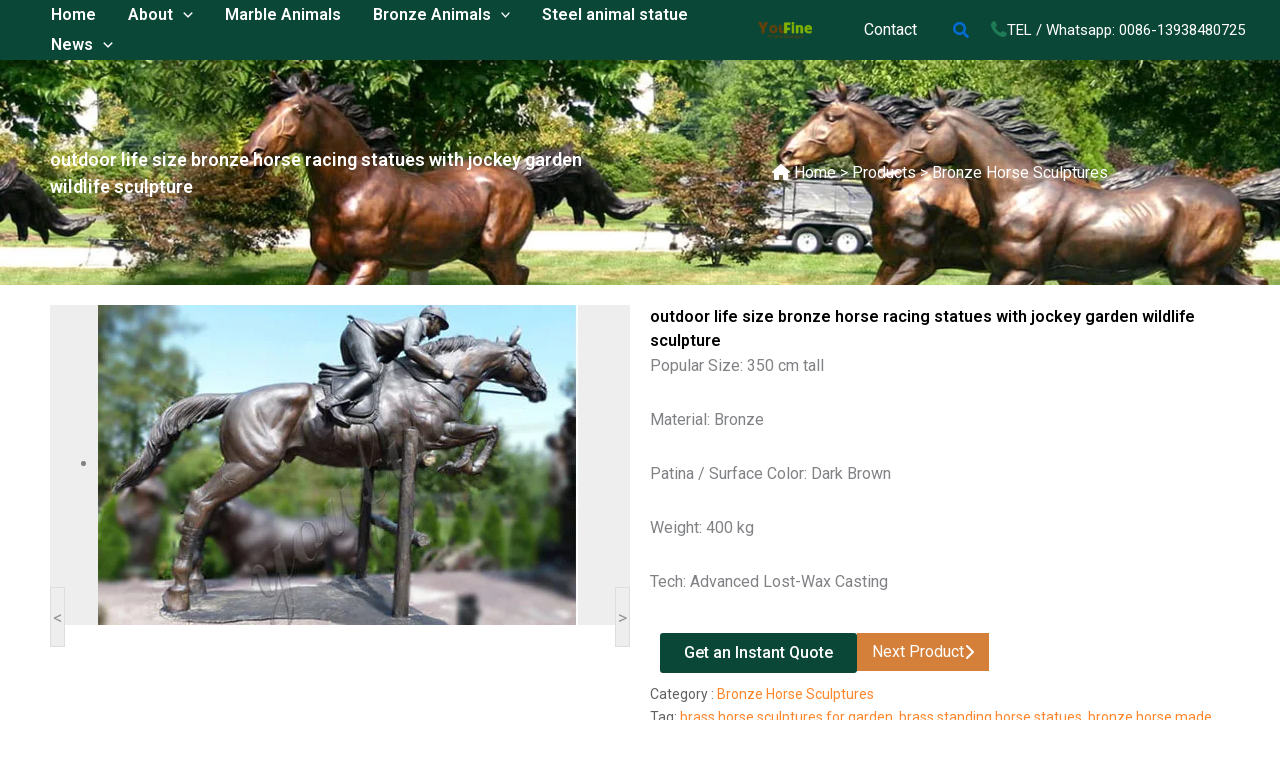

--- FILE ---
content_type: text/css
request_url: https://www.animalssculpture.com/wp-content/uploads/elementor/css/post-75611.css?ver=1730969312
body_size: 1347
content:
.elementor-75611 .elementor-element.elementor-element-63d8245{--display:flex;--min-height:225px;--flex-direction:row;--container-widget-width:initial;--container-widget-height:100%;--container-widget-flex-grow:1;--container-widget-align-self:stretch;--flex-wrap-mobile:wrap;--background-transition:0.3s;--overlay-opacity:0.5;}.elementor-75611 .elementor-element.elementor-element-63d8245:not(.elementor-motion-effects-element-type-background), .elementor-75611 .elementor-element.elementor-element-63d8245 > .elementor-motion-effects-container > .elementor-motion-effects-layer{background-color:var( --e-global-color-text );background-image:url("https://www.animalssculpture.com/wp-content/uploads/2024/05/bronze-horse-banner.jpg");}.elementor-75611 .elementor-element.elementor-element-63d8245::before, .elementor-75611 .elementor-element.elementor-element-63d8245 > .elementor-background-video-container::before, .elementor-75611 .elementor-element.elementor-element-63d8245 > .e-con-inner > .elementor-background-video-container::before, .elementor-75611 .elementor-element.elementor-element-63d8245 > .elementor-background-slideshow::before, .elementor-75611 .elementor-element.elementor-element-63d8245 > .e-con-inner > .elementor-background-slideshow::before, .elementor-75611 .elementor-element.elementor-element-63d8245 > .elementor-motion-effects-container > .elementor-motion-effects-layer::before{background-color:var( --e-global-color-46667e0 );--background-overlay:'';}.elementor-75611 .elementor-element.elementor-element-63d8245, .elementor-75611 .elementor-element.elementor-element-63d8245::before{--border-transition:0.3s;}.elementor-75611 .elementor-element.elementor-element-40f2a47{--display:flex;--justify-content:center;--background-transition:0.3s;}.elementor-widget-theme-post-title .elementor-heading-title{color:var( --e-global-color-primary );font-family:var( --e-global-typography-primary-font-family ), Sans-serif;font-weight:var( --e-global-typography-primary-font-weight );}.elementor-75611 .elementor-element.elementor-element-7ca7e29 .elementor-heading-title{color:#FFFFFF;font-family:"Roboto", Sans-serif;font-size:18px;font-weight:600;}.elementor-75611 .elementor-element.elementor-element-c0b23c4{--display:flex;--justify-content:center;--align-items:center;--container-widget-width:calc( ( 1 - var( --container-widget-flex-grow ) ) * 100% );--background-transition:0.3s;}.elementor-75611 .elementor-element.elementor-element-089437f{width:auto;max-width:auto;}.elementor-75611 .elementor-element.elementor-element-fec030d{--display:flex;--flex-direction:row;--container-widget-width:initial;--container-widget-height:100%;--container-widget-flex-grow:1;--container-widget-align-self:stretch;--flex-wrap-mobile:wrap;--gap:0px 30px;--background-transition:0.3s;}.elementor-75611 .elementor-element.elementor-element-67c5fc1{--display:flex;--flex-direction:column;--container-widget-width:100%;--container-widget-height:initial;--container-widget-flex-grow:0;--container-widget-align-self:initial;--flex-wrap-mobile:wrap;--background-transition:0.3s;}.elementor-75611 .elementor-element.elementor-element-e1ba82f{--display:flex;--flex-direction:column;--container-widget-width:100%;--container-widget-height:initial;--container-widget-flex-grow:0;--container-widget-align-self:initial;--flex-wrap-mobile:wrap;--background-transition:0.3s;}.elementor-75611 .elementor-element.elementor-element-ad3a7cc{--display:flex;--flex-direction:row;--container-widget-width:initial;--container-widget-height:100%;--container-widget-flex-grow:1;--container-widget-align-self:stretch;--flex-wrap-mobile:wrap;--background-transition:0.3s;}.elementor-widget-button .elementor-button{background-color:var( --e-global-color-accent );font-family:var( --e-global-typography-accent-font-family ), Sans-serif;font-weight:var( --e-global-typography-accent-font-weight );}.elementor-75611 .elementor-element.elementor-element-1171daf .elementor-button{background-color:var( --e-global-color-46667e0 );font-family:"Roboto", Sans-serif;font-size:16px;font-weight:500;}.elementor-widget-ucaddon_next_prev_post_copy .ue-post-pagination-btn{font-family:var( --e-global-typography-text-font-family ), Sans-serif;font-weight:var( --e-global-typography-text-font-weight );}.elementor-75611 .elementor-element.elementor-element-f970bd5 .ue-post-navigation{gap:10px;justify-content:inherit;}.elementor-75611 .elementor-element.elementor-element-f970bd5 .ue-post-pagination-btn{background-color:var( --e-global-color-c49d50c );color:#ffffff;padding:6px 15px 6px 15px;gap:10px;}.elementor-75611 .elementor-element.elementor-element-f970bd5 .ue-post-pagination-btn svg{fill:#ffffff;}.elementor-widget-post-info .elementor-icon-list-item:not(:last-child):after{border-color:var( --e-global-color-text );}.elementor-widget-post-info .elementor-icon-list-icon i{color:var( --e-global-color-primary );}.elementor-widget-post-info .elementor-icon-list-icon svg{fill:var( --e-global-color-primary );}.elementor-widget-post-info .elementor-icon-list-text, .elementor-widget-post-info .elementor-icon-list-text a{color:var( --e-global-color-secondary );}.elementor-widget-post-info .elementor-icon-list-item{font-family:var( --e-global-typography-text-font-family ), Sans-serif;font-weight:var( --e-global-typography-text-font-weight );}.elementor-75611 .elementor-element.elementor-element-dc26d11 .elementor-icon-list-icon{width:14px;}.elementor-75611 .elementor-element.elementor-element-dc26d11 .elementor-icon-list-icon i{font-size:14px;}.elementor-75611 .elementor-element.elementor-element-dc26d11 .elementor-icon-list-icon svg{--e-icon-list-icon-size:14px;}.elementor-75611 .elementor-element.elementor-element-dc26d11 .elementor-icon-list-text, .elementor-75611 .elementor-element.elementor-element-dc26d11 .elementor-icon-list-text a{color:#616161;}.elementor-75611 .elementor-element.elementor-element-dc26d11 .elementor-icon-list-item{font-family:"Roboto", Sans-serif;font-size:14px;font-weight:400;}.elementor-75611 .elementor-element.elementor-element-4990e36{--display:flex;--background-transition:0.3s;}.elementor-widget-nested-tabs.elementor-widget-n-tabs > .elementor-widget-container > .e-n-tabs[data-touch-mode="false"] > .e-n-tabs-heading > .e-n-tab-title[aria-selected="false"]:hover{background:var( --e-global-color-accent );}.elementor-widget-nested-tabs.elementor-widget-n-tabs > .elementor-widget-container > .e-n-tabs > .e-n-tabs-heading > .e-n-tab-title[aria-selected="true"], .elementor-widget-nested-tabs.elementor-widget-n-tabs > .elementor-widget-container > .e-n-tabs[data-touch-mode="true"] > .e-n-tabs-heading > .e-n-tab-title[aria-selected="false"]:hover{background:var( --e-global-color-accent );}.elementor-widget-nested-tabs.elementor-widget-n-tabs > .elementor-widget-container > .e-n-tabs > .e-n-tabs-heading > :is( .e-n-tab-title > .e-n-tab-title-text, .e-n-tab-title ){font-family:var( --e-global-typography-accent-font-family ), Sans-serif;font-weight:var( --e-global-typography-accent-font-weight );}.elementor-75611 .elementor-element.elementor-element-6855873{--display:flex;--background-transition:0.3s;}.elementor-widget-theme-post-content{color:var( --e-global-color-text );font-family:var( --e-global-typography-text-font-family ), Sans-serif;font-weight:var( --e-global-typography-text-font-weight );}.elementor-75611 .elementor-element.elementor-element-e4c103c{color:#000000;}.elementor-75611 .elementor-element.elementor-element-251dafe{--display:flex;--background-transition:0.3s;}.elementor-widget-text-editor{color:var( --e-global-color-text );font-family:var( --e-global-typography-text-font-family ), Sans-serif;font-weight:var( --e-global-typography-text-font-weight );}.elementor-widget-text-editor.elementor-drop-cap-view-stacked .elementor-drop-cap{background-color:var( --e-global-color-primary );}.elementor-widget-text-editor.elementor-drop-cap-view-framed .elementor-drop-cap, .elementor-widget-text-editor.elementor-drop-cap-view-default .elementor-drop-cap{color:var( --e-global-color-primary );border-color:var( --e-global-color-primary );}.elementor-75611 .elementor-element.elementor-element-2d08fac{--display:flex;--background-transition:0.3s;}.elementor-75611 .elementor-element.elementor-element-c9f705c{--display:flex;--background-transition:0.3s;}.elementor-75611 .elementor-element.elementor-element-bbb7a6e{--n-tabs-heading-justify-content:flex-start;--n-tabs-title-width:initial;--n-tabs-title-height:initial;--n-tabs-title-align-items:center;--n-tabs-title-flex-grow:0;--n-tabs-heading-wrap:wrap;--n-tabs-heading-overflow-x:initial;--n-tabs-title-white-space:initial;--n-tabs-gap:0px;--n-tabs-title-border-radius:5px 5px 0px 0px;}.elementor-75611 .elementor-element.elementor-element-bbb7a6e.elementor-widget-n-tabs > .elementor-widget-container > .e-n-tabs[data-touch-mode="false"] > .e-n-tabs-heading > .e-n-tab-title[aria-selected="false"]:hover{background:var( --e-global-color-46667e0 );}.elementor-75611 .elementor-element.elementor-element-bbb7a6e.elementor-widget-n-tabs > .elementor-widget-container > .e-n-tabs > .e-n-tabs-heading > .e-n-tab-title[aria-selected="true"], .elementor-75611 .elementor-element.elementor-element-bbb7a6e.elementor-widget-n-tabs > .elementor-widget-container > .e-n-tabs[data-touch-mode="true"] > .e-n-tabs-heading > .e-n-tab-title[aria-selected="false"]:hover{background:var( --e-global-color-46667e0 );}.elementor-75611 .elementor-element.elementor-element-bbb7a6e.elementor-widget-n-tabs > .elementor-widget-container > .e-n-tabs > .e-n-tabs-heading > :is( .e-n-tab-title > .e-n-tab-title-text, .e-n-tab-title ){font-family:"Roboto", Sans-serif;font-weight:500;}:where( .elementor-75611 .elementor-element.elementor-element-bbb7a6e.elementor-widget-n-tabs > .elementor-widget-container > .e-n-tabs > .e-n-tabs-content ) > .e-con{border-style:solid;border-width:1px 1px 1px 1px;border-color:#0B473666;--padding-top:20px;--padding-right:20px;--padding-bottom:20px;--padding-left:20px;}.elementor-75611 .elementor-element.elementor-element-2991ab2{--display:flex;--background-transition:0.3s;}.elementor-widget-heading .elementor-heading-title{color:var( --e-global-color-primary );font-family:var( --e-global-typography-primary-font-family ), Sans-serif;font-weight:var( --e-global-typography-primary-font-weight );}@media(max-width:767px){.elementor-75611 .elementor-element.elementor-element-bbb7a6e{--n-tabs-heading-wrap:wrap;--n-tabs-heading-overflow-x:initial;--n-tabs-title-white-space:initial;--n-tabs-title-gap:1px;--n-tabs-title-padding-top:8px;--n-tabs-title-padding-right:15px;--n-tabs-title-padding-bottom:8px;--n-tabs-title-padding-left:15px;--n-tabs-title-font-size:14px;}}@media(min-width:768px){.elementor-75611 .elementor-element.elementor-element-67c5fc1{--width:50%;}.elementor-75611 .elementor-element.elementor-element-e1ba82f{--width:50%;}}/* Start custom CSS for shortcode, class: .elementor-element-089437f */.breadcrumb{color:#fff;}.breadcrumb a{color:#Fff;}
.breadcrumb *{color:#Fff;}/* End custom CSS */
/* Start custom CSS for post-info, class: .elementor-element-dc26d11 */.sdfsdf56 span a{color:#ff862a!important;}/* End custom CSS */

--- FILE ---
content_type: text/css
request_url: https://www.animalssculpture.com/wp-content/themes/astra-child/style.css?ver=1.0.0
body_size: 907
content:
/**
Theme Name: Astra Child
Author: Brainstorm Force
Author URI: http://wpastra.com/about/
Description: Astra is the fastest, fully customizable & beautiful theme suitable for blogs, personal portfolios and business websites. It is very lightweight (less than 50KB on frontend) and offers unparalleled speed. Built with SEO in mind, Astra comes with schema.org code integrated so search engines will love your site. Astra offers plenty of sidebar options and widget areas giving you a full control for customizations. Furthermore, we have included special features and templates so feel free to choose any of your favorite page builder plugin to create pages flexibly. Some of the other features: # WooCommerce Ready # Responsive # Compatible with major plugins # Translation Ready # Extendible with premium addons # Regularly updated # Designed, Developed, Maintained & Supported by Brainstorm Force. Looking for a perfect base theme? Look no further. Astra is fast, fully customizable and beautiful theme!
Version: 1.0.0
License: GNU General Public License v2 or later
License URI: http://www.gnu.org/licenses/gpl-2.0.html
Text Domain: astra-child
Template: astra
*/

html, body, div, span, applet, object, iframe,
h1, h2, h3, h4, h5, h6, p, blockquote, pre,
a, abbr, acronym, address, big, cite, code,
del, dfn, em, img, ins, kbd, q, s, samp,
small, strike, strong, sub, sup, tt, var,
b, u, i, center,
dl, dt, dd, ol, ul, li,
fieldset, form, label, legend,
table, caption, tbody, tfoot, thead, tr, th, td,
article, aside, canvas, details, embed, 
figure, figcaption, footer, header, hgroup, 
menu, nav, output, ruby, section, summary,
time, mark, audio, video{
    
}

.no_translate.transposh_flags{
    display: flex;
    flex-wrap: nowrap;
}
.no_translate.transposh_flags a{
    color: #fff;
}
.no_translate.transposh_flags .texts{
    margin-right: 5px;
}

ul.relate {
    list-style: none;
    margin-left: 0;
    display: grid;
    grid-template-columns: repeat(4,1fr);
	 grid-gap: 20px;
}
ul.relate li h3{
	margin-top:20px;
	font-size:18px;
	text-align:center;
}
@media(max-width:768px){
	ul.relate {
		grid-template-columns: repeat(2,1fr);
	}
}
@media(max-width:480px){
	ul.relate {
		grid-template-columns: repeat(1,1fr);
	}
}

span.ast-icon.icon-arrow svg {
    color: #fff;
}


--- FILE ---
content_type: text/css
request_url: https://www.animalssculpture.com/wp-content/uploads/elementor/css/post-76051.css?ver=1730969312
body_size: 1136
content:
.elementor-76051 .elementor-element.elementor-element-3b389e10{--display:flex;--flex-direction:column;--container-widget-width:calc( ( 1 - var( --container-widget-flex-grow ) ) * 100% );--container-widget-height:initial;--container-widget-flex-grow:0;--container-widget-align-self:initial;--flex-wrap-mobile:wrap;--justify-content:center;--align-items:stretch;--gap:30px 30px;--background-transition:0.3s;--padding-top:0px;--padding-bottom:0px;--padding-left:0px;--padding-right:0px;}.elementor-widget-heading .elementor-heading-title{color:var( --e-global-color-primary );font-family:var( --e-global-typography-primary-font-family ), Sans-serif;font-weight:var( --e-global-typography-primary-font-weight );}.elementor-76051 .elementor-element.elementor-element-62a44afc{text-align:center;}.elementor-76051 .elementor-element.elementor-element-62a44afc .elementor-heading-title{color:#183C51;font-family:"Alfa Slab One", Sans-serif;font-size:28px;text-transform:uppercase;line-height:41px;letter-spacing:1px;}.elementor-widget-text-editor{color:var( --e-global-color-text );font-family:var( --e-global-typography-text-font-family ), Sans-serif;font-weight:var( --e-global-typography-text-font-weight );}.elementor-widget-text-editor.elementor-drop-cap-view-stacked .elementor-drop-cap{background-color:var( --e-global-color-primary );}.elementor-widget-text-editor.elementor-drop-cap-view-framed .elementor-drop-cap, .elementor-widget-text-editor.elementor-drop-cap-view-default .elementor-drop-cap{color:var( --e-global-color-primary );border-color:var( --e-global-color-primary );}.elementor-76051 .elementor-element.elementor-element-410dfd0a{text-align:center;color:#3E3E3E;font-family:"Work Sans", Sans-serif;font-size:14px;font-weight:400;text-transform:none;font-style:normal;line-height:24px;}.elementor-widget-form .elementor-field-group > label, .elementor-widget-form .elementor-field-subgroup label{color:var( --e-global-color-text );}.elementor-widget-form .elementor-field-group > label{font-family:var( --e-global-typography-text-font-family ), Sans-serif;font-weight:var( --e-global-typography-text-font-weight );}.elementor-widget-form .elementor-field-type-html{color:var( --e-global-color-text );font-family:var( --e-global-typography-text-font-family ), Sans-serif;font-weight:var( --e-global-typography-text-font-weight );}.elementor-widget-form .elementor-field-group .elementor-field{color:var( --e-global-color-text );}.elementor-widget-form .elementor-field-group .elementor-field, .elementor-widget-form .elementor-field-subgroup label{font-family:var( --e-global-typography-text-font-family ), Sans-serif;font-weight:var( --e-global-typography-text-font-weight );}.elementor-widget-form .elementor-button{font-family:var( --e-global-typography-accent-font-family ), Sans-serif;font-weight:var( --e-global-typography-accent-font-weight );}.elementor-widget-form .e-form__buttons__wrapper__button-next{background-color:var( --e-global-color-accent );}.elementor-widget-form .elementor-button[type="submit"]{background-color:var( --e-global-color-accent );}.elementor-widget-form .e-form__buttons__wrapper__button-previous{background-color:var( --e-global-color-accent );}.elementor-widget-form .elementor-message{font-family:var( --e-global-typography-text-font-family ), Sans-serif;font-weight:var( --e-global-typography-text-font-weight );}.elementor-widget-form .e-form__indicators__indicator, .elementor-widget-form .e-form__indicators__indicator__label{font-family:var( --e-global-typography-accent-font-family ), Sans-serif;font-weight:var( --e-global-typography-accent-font-weight );}.elementor-widget-form{--e-form-steps-indicator-inactive-primary-color:var( --e-global-color-text );--e-form-steps-indicator-active-primary-color:var( --e-global-color-accent );--e-form-steps-indicator-completed-primary-color:var( --e-global-color-accent );--e-form-steps-indicator-progress-color:var( --e-global-color-accent );--e-form-steps-indicator-progress-background-color:var( --e-global-color-text );--e-form-steps-indicator-progress-meter-color:var( --e-global-color-text );}.elementor-widget-form .e-form__indicators__indicator__progress__meter{font-family:var( --e-global-typography-accent-font-family ), Sans-serif;font-weight:var( --e-global-typography-accent-font-weight );}.elementor-76051 .elementor-element.elementor-element-3c98410 .elementor-field-group{padding-right:calc( 11px/2 );padding-left:calc( 11px/2 );margin-bottom:10px;}.elementor-76051 .elementor-element.elementor-element-3c98410 .elementor-form-fields-wrapper{margin-left:calc( -11px/2 );margin-right:calc( -11px/2 );margin-bottom:-10px;}.elementor-76051 .elementor-element.elementor-element-3c98410 .elementor-field-group.recaptcha_v3-bottomleft, .elementor-76051 .elementor-element.elementor-element-3c98410 .elementor-field-group.recaptcha_v3-bottomright{margin-bottom:0;}body.rtl .elementor-76051 .elementor-element.elementor-element-3c98410 .elementor-labels-inline .elementor-field-group > label{padding-left:15px;}body:not(.rtl) .elementor-76051 .elementor-element.elementor-element-3c98410 .elementor-labels-inline .elementor-field-group > label{padding-right:15px;}body .elementor-76051 .elementor-element.elementor-element-3c98410 .elementor-labels-above .elementor-field-group > label{padding-bottom:15px;}.elementor-76051 .elementor-element.elementor-element-3c98410 .elementor-field-group > label, .elementor-76051 .elementor-element.elementor-element-3c98410 .elementor-field-subgroup label{color:var( --e-global-color-secondary );}.elementor-76051 .elementor-element.elementor-element-3c98410 .elementor-field-group > label{font-family:"Roboto", Sans-serif;font-size:21px;font-weight:400;}.elementor-76051 .elementor-element.elementor-element-3c98410 .elementor-field-type-html{padding-bottom:0px;}.elementor-76051 .elementor-element.elementor-element-3c98410 .elementor-field-group:not(.elementor-field-type-upload) .elementor-field:not(.elementor-select-wrapper){background-color:#ffffff;}.elementor-76051 .elementor-element.elementor-element-3c98410 .elementor-field-group .elementor-select-wrapper select{background-color:#ffffff;}.elementor-76051 .elementor-element.elementor-element-3c98410 .e-form__buttons__wrapper__button-next{color:#ffffff;}.elementor-76051 .elementor-element.elementor-element-3c98410 .elementor-button[type="submit"]{color:#ffffff;}.elementor-76051 .elementor-element.elementor-element-3c98410 .elementor-button[type="submit"] svg *{fill:#ffffff;}.elementor-76051 .elementor-element.elementor-element-3c98410 .e-form__buttons__wrapper__button-previous{color:#ffffff;}.elementor-76051 .elementor-element.elementor-element-3c98410 .e-form__buttons__wrapper__button-next:hover{background-color:#0E3E2F;color:#ffffff;}.elementor-76051 .elementor-element.elementor-element-3c98410 .elementor-button[type="submit"]:hover{background-color:#0E3E2F;color:#ffffff;}.elementor-76051 .elementor-element.elementor-element-3c98410 .elementor-button[type="submit"]:hover svg *{fill:#ffffff;}.elementor-76051 .elementor-element.elementor-element-3c98410 .e-form__buttons__wrapper__button-previous:hover{color:#ffffff;}.elementor-76051 .elementor-element.elementor-element-3c98410{--e-form-steps-indicators-spacing:20px;--e-form-steps-indicator-padding:30px;--e-form-steps-indicator-inactive-secondary-color:#ffffff;--e-form-steps-indicator-active-secondary-color:#ffffff;--e-form-steps-indicator-completed-secondary-color:#ffffff;--e-form-steps-divider-width:1px;--e-form-steps-divider-gap:10px;}#elementor-popup-modal-76051 .dialog-widget-content{animation-duration:1.2s;background-color:#FFFFFF;box-shadow:2px 8px 23px 3px rgba(0,0,0,0.2);}#elementor-popup-modal-76051{background-color:#00000080;justify-content:center;align-items:center;pointer-events:all;}#elementor-popup-modal-76051 .dialog-message{width:635px;height:764px;align-items:center;}#elementor-popup-modal-76051 .dialog-close-button{display:flex;}#elementor-popup-modal-76051 .dialog-close-button i{color:#333333;}#elementor-popup-modal-76051 .dialog-close-button svg{fill:#333333;}@media(max-width:1024px){.elementor-76051 .elementor-element.elementor-element-62a44afc .elementor-heading-title{font-size:24px;line-height:30px;}.elementor-76051 .elementor-element.elementor-element-410dfd0a{font-size:13px;line-height:23px;}#elementor-popup-modal-76051 .dialog-message{width:75vw;height:75vh;}}@media(min-width:768px){.elementor-76051 .elementor-element.elementor-element-3b389e10{--content-width:410px;}}@media(max-width:767px){.elementor-76051 .elementor-element.elementor-element-3b389e10{--padding-top:0%;--padding-bottom:0%;--padding-left:5%;--padding-right:5%;}.elementor-76051 .elementor-element.elementor-element-410dfd0a{font-size:12px;line-height:22px;}#elementor-popup-modal-76051 .dialog-message{width:100vw;height:90vh;}#elementor-popup-modal-76051{align-items:center;}}